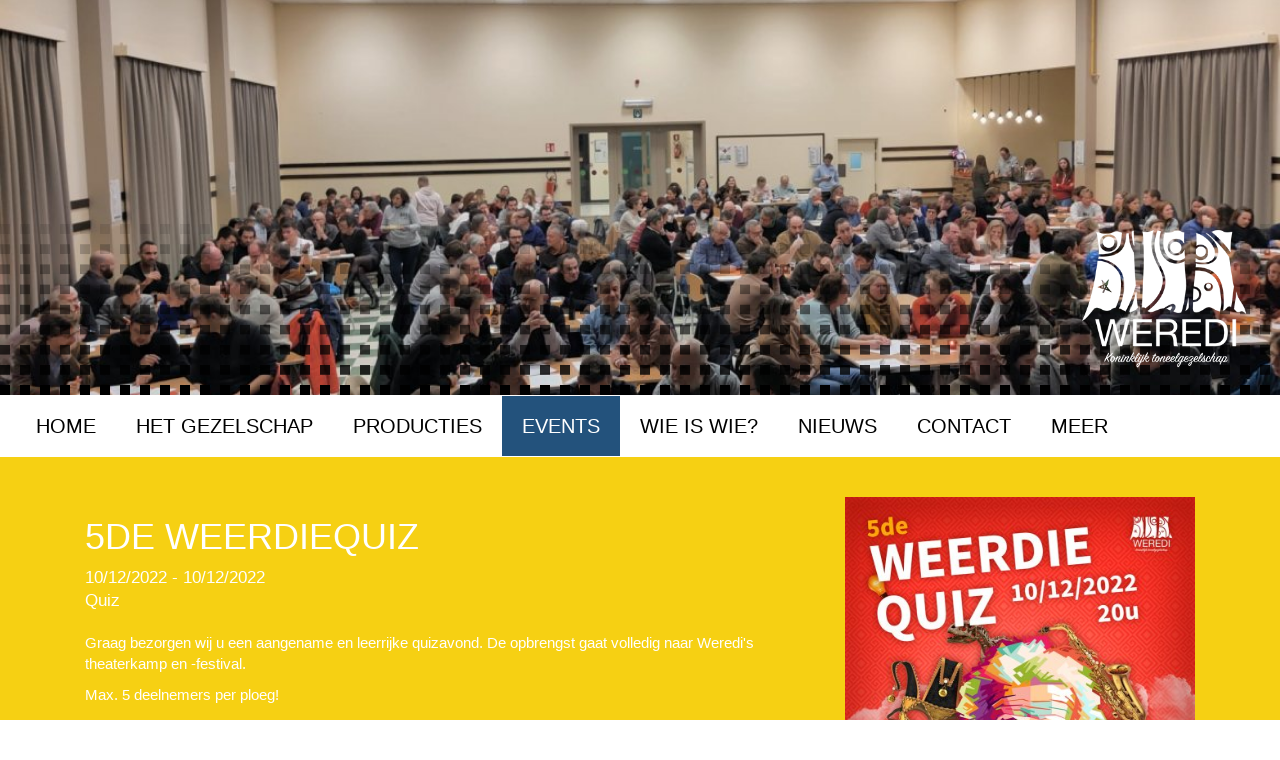

--- FILE ---
content_type: text/html; charset=UTF-8
request_url: https://toneelweredi.be/nl/event?koppelId=175
body_size: 5474
content:
<!DOCTYPE html>
<html class="full" lang="nl">
<!-- Make sure the <html> tag is set to the .full CSS class. Change the background image in the full.css file. -->

<head>

    <meta charset="utf-8">
    <meta http-equiv="X-UA-Compatible" content="IE=edge">
    <meta name="viewport" content="width=device-width, initial-scale=1">
    <meta name="description" content="">
    <meta name="keywords" content="">

   <title>Toneel Weredi</title>
	
<link type='text/css' href='/application/themes/lod03/normalize.css' rel='stylesheet' class='normalize' />
<script src='https://cdnjs.cloudflare.com/ajax/libs/jquery/3.3.1/jquery.min.js' ></script>
<link type='text/css' href='/application/themes/lod03/jquery-ui.min.css' rel='stylesheet' />
<link type='text/css' href='/application/themes/lod03/xtra.css' rel='Stylesheet' class='components' />
<script src='/application/themes/lod03/jquery-ui.min.js' ></script>
<script src='/application/scripts/jquery/jquery.form.js' ></script>
<link href='/application/scripts/jquery/nyromodal/styles/nyroModal.css' rel='stylesheet' type='text/css' />
<script src='/application/scripts/jquery/nyromodal/js/jquery.nyroModal.custom.js' ></script>
<script src='/application/scripts/jquery/bhind/login.js'></script>	
<link type='text/css' href='https://cdnjs.cloudflare.com/ajax/libs/font-awesome/5.12.1/css/all.min.css' rel='stylesheet' />
<meta property="og:image" content="http://toneelweredi.be/websites/weredi/assets/uploads/theater/175/thumbnail/WhatsApp%20Image%202022-12-11%20at%202.40.22%20PM.jpeg" />
<meta property="og:title" content="Toneel Weredi - 5de WEERDIEQUIZ" />
<meta property="og:type" content="article" />
<meta property="og:description" content="Winnaar WEERDIEQUIZ 2022:&nbsp;Berts Vrienden" />
<script>$(function(){$(".bhind_lb").nyroModal({galleryCounts: false});})</script>
<style>
.nyroModalCont {

	overflow-y:auto;
    overflow-x:hidden !important;	

}

</style>
    
    <!-- Bootstrap Core CSS -->
 	<link href="/plugins/bootstrap/css/bootstrap.min.css" rel="stylesheet">
    <link href="https://maxcdn.bootstrapcdn.com/font-awesome/4.7.0/css/font-awesome.min.css" rel="stylesheet">

    <!-- Custom CSS -->
    <link href="/websites/weredi/templates/weredi01//css/styles.css" rel="stylesheet">

    <!-- HTML5 Shim and Respond.js IE8 support of HTML5 elements and media queries -->
    <!-- WARNING: Respond.js doesn't work if you view the page via file:// -->
    <!--[if lt IE 9]>
        <script src="https://oss.maxcdn.com/libs/html5shiv/3.7.0/html5shiv.js"></script>
        <script src="https://oss.maxcdn.com/libs/respond.js/1.4.2/respond.min.js"></script>
    <![endif]-->
</head>

<body>
    <style>
		section.full-screen::before {
			content: '';
			position: absolute;
			top: 0;
			right: 0;
			bottom: 0;
			left: 0;
			background-image: linear-gradient(to top,#f6d013,rgba(0,0,0,0));
			opacity: .6; 
		  }
	</style>
	<section class="top" style="background-image:url('/websites/weredi/assets/uploads/theater/175/large/WhatsApp Image 2022-12-11 at 2.40.22 PM.jpeg');background-color:#f6d013">
		<div class="bottom"></div>
	</section>
    
    <header class="page">
		<div class="logowrapper"><a href="/" title="Toneel Weredi"><img src='/websites/weredi/extras/logo.png' class='img-responsive logo'  alt='Toneel Weredi'/></a></div>
    <!-- Navigation -->
    <nav class="navbar" role="navigation">
            <!-- Brand and toggle get grouped for better mobile display -->
            <div class="navbar-header">
                <button type="button" class="navbar-toggle" data-toggle="collapse" data-target="#bs-example-navbar-collapse-1">
                    <span class="sr-only">Toggle navigation</span>
                    <span class="icon-bar"></span>
                    <span class="icon-bar"></span>
                    <span class="icon-bar"></span>

            </div>
            <!-- Collect the nav links, forms, and other content for toggling -->
            <div class="collapse navbar-collapse" id="bs-example-navbar-collapse-1">
                <ul class='nav navbar-nav ' ><li ><a class=' bhindMenuitem' id='1887' href='/nl/home' >Home</a></li><li class=' dropdown' ><a class=' bhindMenuitem' id='1888' href='/nl/gezelschap' >Het gezelschap</a><ul class='dropdown-menu' role='menu' ><li ><a class=' bhindMenuitem' id='1996' href='/nl/gezelschap/geschiedenis' >Weredi</a></li><li ><a class=' bhindMenuitem' id='1989' href='/nl/gezelschap/jeugd' >Weredi Jeugd</a></li><li ><a class=' bhindMenuitem' id='2017' href='/nl/gezelschap/weredi-theaterfestival1' >Weredi Theaterfestival</a></li><li ><a class=' bhindMenuitem' id='1997' href='/nl/gezelschap/bestuur' >Bestuur</a></li><li ><a class=' bhindMenuitem' id='2015' href='/nl/gezelschap/ons-lokaal1' >Ons lokaal</a></li><li ><a class=' bhindMenuitem' id='1999' href='/nl/gezelschap/sponsors' >Sponsors</a></li></ul></li><li ><a class=' bhindMenuitem' id='1890' href='/nl/producties' >Producties</a></li><li class=' active' ><a class=' active bhindMenuitem' id='1994' href='/nl/events' >Events</a></li><li class=' dropdown' ><a class=' bhindMenuitem' id='1891' href='/nl/wie-is-wie' >Wie is wie?</a><ul class='dropdown-menu' role='menu' ><li ><a class=' bhindMenuitem' id='2001' href='/nl/wie-is-wie/acteurs' >Acteurs</a></li><li ><a class=' bhindMenuitem' id='2002' href='/nl/wie-is-wie/regisseurs' >Regisseurs</a></li><li ><a class=' bhindMenuitem' id='2008' href='/nl/wie-is-wie/grime' >Grime</a></li><li ><a class=' bhindMenuitem' id='2062' href='/nl/wie-is-wie/techniek' >Techniek</a></li><li ><a class=' bhindMenuitem' id='2003' href='/nl/wie-is-wie/decor' >Decor</a></li><li ><a class=' bhindMenuitem' id='2000' href='/nl/wie-is-wie/wiw_bestuur' >Bestuur</a></li><li ><a class=' bhindMenuitem' id='2061' href='/nl/wie-is-wie/search_wieiswie' >Zoeken</a></li></ul></li><li ><a class=' bhindMenuitem' id='1993' href='/nl/nieuws' >Nieuws</a></li><li ><a class=' bhindMenuitem' id='1992' href='/nl/contact' >Contact</a></li><li class=' dropdown' ><a class=' bhindMenuitem' id='2065' href='/nl/Meer' >MEER</a><ul class='dropdown-menu' role='menu' ><li ><a class=' bhindMenuitem' id='2069' href='/nl/Meer/animatie' >Animatie</a></li><li ><a class=' bhindMenuitem' id='2070' href='/nl/Meer/eigen-werk' >Eigen werk</a></li><li ><a class=' bhindMenuitem' id='2071' href='/nl/Meer/een-koopje' >Een koopje?</a></li><li ><a class=' bhindMenuitem' id='2628' href='/nl/Meer/link' >Programmaboekje</a></li></ul></li></ul>            </div>
            <!-- /.navbar-collapse -->
        <!-- /.container -->
    </nav>
	</header>
<div class='bhindextracontent' id='detail_bhind'><style>
.td_back {
 background-color:#f6d013;
	color: #ffffff;
}
.td_color {
 color:#f6d013;
}
</style>

			
<section  class="voorstelling td_back">
<!-- Page Content -->

<div class="container">
  <div class="col-md-8 ">
    <h1>5de WEERDIEQUIZ</h1>
    <span class='location'></span> <span class='datum'>10/12/2022 - 10/12/2022</span>
    <div class="type">Quiz</div>
    <div class="bhind_item_content bhind_theater_content">
      <p>Graag bezorgen wij u een aangename en leerrijke quizavond. De opbrengst gaat volledig naar Weredi's theaterkamp en -festival.</p>
<p>Max. 5 deelnemers per ploeg!</p>
<p></p>
<table width="344">
<tr>
<td width="73">1</td>
<td width="198">Berts vrienden</td>
<td width="73">166</td>
</tr>
<tr>
<td>2</td>
<td>Les Visiteurs</td>
<td>158</td>
</tr>
<tr>
<td>3</td>
<td>Nietzsches Machine</td>
<td>155</td>
</tr>
<tr>
<td>4</td>
<td>Met de rest van de sajet</td>
<td>149</td>
</tr>
<tr>
<td>5</td>
<td>Slimmer dan Ben Crabb&eacute;</td>
<td>146</td>
</tr>
<tr>
<td>6</td>
<td>ExPO</td>
<td>146</td>
</tr>
<tr>
<td>7</td>
<td>Single Malt</td>
<td>146</td>
</tr>
<tr>
<td>8</td>
<td>Quiztig en Vrij</td>
<td>145</td>
</tr>
<tr>
<td>9</td>
<td>Pandemonium</td>
<td>138</td>
</tr>
<tr>
<td>10</td>
<td>Inti Sisa</td>
<td>138</td>
</tr>
<tr>
<td>11</td>
<td>Philimimaer</td>
<td>137</td>
</tr>
<tr>
<td>12</td>
<td>Quizzards of Oz</td>
<td>136</td>
</tr>
<tr>
<td>13</td>
<td>The untouchables</td>
<td>135</td>
</tr>
<tr>
<td>14</td>
<td>Sisyfus Snelbouw Service</td>
<td>133</td>
</tr>
<tr>
<td>15</td>
<td>Het Spuitend Ambiancewalviske</td>
<td>127</td>
</tr>
<tr>
<td>16</td>
<td>De Conquiztadoren</td>
<td>126</td>
</tr>
<tr>
<td>17</td>
<td>Bralion.com</td>
<td>126</td>
</tr>
<tr>
<td>18</td>
<td>Quiz 't wel</td>
<td>120</td>
</tr>
<tr>
<td>19</td>
<td>Hall&eacute;kweetet</td>
<td>118</td>
</tr>
<tr>
<td>20</td>
<td>Cerebellum strictum</td>
<td>117</td>
</tr>
<tr>
<td>21</td>
<td>Octopussies</td>
<td>116</td>
</tr>
<tr>
<td>22</td>
<td>Fifi in de knoei</td>
<td>115</td>
</tr>
<tr>
<td>23</td>
<td>De Kameraden</td>
<td>113</td>
</tr>
<tr>
<td>24</td>
<td>Les Bien Quiz</td>
<td>112</td>
</tr>
<tr>
<td>25</td>
<td>Ambiance</td>
<td>108</td>
</tr>
<tr>
<td>26</td>
<td>Tesnijust</td>
<td>108</td>
</tr>
<tr>
<td>27</td>
<td>Latijn-Wiskunde-Wetenschappen crew</td>
<td>107</td>
</tr>
<tr>
<td>28</td>
<td>Volgende vraag, graag!</td>
<td>104</td>
</tr>
<tr>
<td>29</td>
<td>A4-kes</td>
<td>98</td>
</tr>
<tr>
<td>30</td>
<td>De Max</td>
<td>94</td>
</tr>
<tr>
<td>31</td>
<td>De kwispels</td>
<td>93</td>
</tr>
<tr>
<td>32</td>
<td>t Ligt op puntje van mijn tong</td>
<td>90</td>
</tr>
<tr>
<td>33</td>
<td>Pilots of the Caribbean</td>
<td>90</td>
</tr>
<tr>
<td>34</td>
<td>Spinrag</td>
<td>90</td>
</tr>
<tr>
<td>35</td>
<td>De brainstormers</td>
<td>89</td>
</tr>
<tr>
<td>36</td>
<td>Quiz&rsquo;t niet</td>
<td>76</td>
</tr>
<tr>
<td>37</td>
<td>Inu&iuml;ts</td>
<td>65</td>
</tr>
<tr>
<td>38</td>
<td>Spinrag 2</td>
<td>65</td>
</tr>
<tr>
<td>39</td>
<td>Google is my friend</td>
<td>62</td>
</tr>
<tr>
<td>40</td>
<td>De Ongevraagde Mening</td>
<td>0</td>
</tr>
</table>      
                </div>
      </div>
  <div class="col-md-4 ">
        <a href="/websites/weredi/assets/uploads/theater/175/large/weredi weerdie quiz 5 WEB.jpg" class="bhind_image bhind_lb"> <img src='/websites/weredi/assets/uploads/theater/175/medium/weredi weerdie quiz 5 WEB.jpg' class="img-responsive"  /> </a>
      </div>

</div>
</section>
<section class="info" >
  <div class="container">
    <div class="col-md-6 ">
      <div class="cast">
                                                                                                                                                                                                                                                                                                                                                                                                                                                                                                                <h3>Andere</h3>
                                				                         				                         				                         				                         				                         				                         				                         				                         				                 						<p><a href='/nl/wie-is-wie-detail/?koppelId=88'>Dewit Barbara</a> (presentatie), <a href='/nl/wie-is-wie-detail/?koppelId=70'>Zelck Joeri</a> (presentatie), <a href='/nl/wie-is-wie-detail/?koppelId=90'>Tavano Niels</a> (jury), <a href='/nl/wie-is-wie-detail/?koppelId=367'>De Gelas Ben</a> (jury), <a href='/nl/wie-is-wie-detail/?koppelId=425'>Tordeurs Glenn</a> (jury), <a href='/nl/wie-is-wie-detail/?koppelId=601'>Daminet Sven</a> (jury), <a href='/nl/wie-is-wie-detail/?koppelId=410'>Crudo Olivier</a> (jury), <a href='/nl/wie-is-wie-detail/?koppelId=392'>Despiegelaere Stanislas</a> (jury), <a href='/nl/wie-is-wie-detail/?koppelId=478'>Wyns Brecht</a> (punten)</p>
                                              </div>
    </div>
        <div class="col-md-6 ">
      <h2>Inschrijven</h2>
            <div class="playdateslist_item ">
        <h4 class="speeldata td_color">zaterdag 10 dec 2022 </h4>
        <div class="startuur">20:00</div>
        <div class="locatie">Feestzaal, Beersel</div>
                  	  <div class="reservation">

                         			  <div class="theater-full">Voorbij</div>

                   </div>
      </div>
          </div>
  </div>
  </section>
<style>
		section.screensize::before {
			content: '';
			position: absolute;
			top: 0;
			right: 0;
			bottom: 0;
			left: 0;
			background-image: linear-gradient(to top,,rgba(0,0,0,0));
			opacity: .6; 
		  }
	</style>
<section class=" td_back"  >
  <div class="container">
    <div class="col-md-12 text-center"> <img src="/websites/weredi/assets/uploads/theater/175/large/WhatsApp Image 2022-12-11 at 3.02.08 PM.jpeg"  style="height:550px" > </div>
  </div>
  
</section>

          
			 
        <section class=" td_gray"  >
          <div class="container">

<div class="bhind_gallery bhind_photos_gallery">
                    <div class="col-md-3 col-sm-4  col-xs-6" >
            	<div class="theater_gallery_item">
            	            <a href="https://farm66.static.flickr.com/65535/52842565136_b4aee3471f_b.jpg" title="5de Weerdiequiz" class="bhind_lb" rel="gal" /><span><img src="https://farm66.static.flickr.com/65535/52842565136_b4aee3471f_m.jpg" ></span></a>				</div>
            </div>
                    <div class="col-md-3 col-sm-4  col-xs-6" >
            	<div class="theater_gallery_item">
            	            <a href="https://farm66.static.flickr.com/65535/52843008873_1ee7eae551_b.jpg" title="5de Weerdiequiz" class="bhind_lb" rel="gal" /><span><img src="https://farm66.static.flickr.com/65535/52843008873_1ee7eae551_m.jpg" ></span></a>				</div>
            </div>
                    <div class="col-md-3 col-sm-4  col-xs-6" >
            	<div class="theater_gallery_item">
            	            <a href="https://farm66.static.flickr.com/65535/52842564951_d590806843_b.jpg" title="5de Weerdiequiz" class="bhind_lb" rel="gal" /><span><img src="https://farm66.static.flickr.com/65535/52842564951_d590806843_m.jpg" ></span></a>				</div>
            </div>
                    <div class="col-md-3 col-sm-4  col-xs-6" >
            	<div class="theater_gallery_item">
            	            <a href="https://farm66.static.flickr.com/65535/52842565016_9f08fb03f2_b.jpg" title="5de Weerdiequiz" class="bhind_lb" rel="gal" /><span><img src="https://farm66.static.flickr.com/65535/52842565016_9f08fb03f2_m.jpg" ></span></a>				</div>
            </div>
                    <div class="col-md-3 col-sm-4  col-xs-6" >
            	<div class="theater_gallery_item">
            	            <a href="https://farm66.static.flickr.com/65535/52842564921_110e2c3b01_b.jpg" title="5de Weerdiequiz" class="bhind_lb" rel="gal" /><span><img src="https://farm66.static.flickr.com/65535/52842564921_110e2c3b01_m.jpg" ></span></a>				</div>
            </div>
                    <div class="col-md-3 col-sm-4  col-xs-6" >
            	<div class="theater_gallery_item">
            	            <a href="https://farm66.static.flickr.com/65535/52841991287_c962c8e115_b.jpg" title="5de Weerdiequiz" class="bhind_lb" rel="gal" /><span><img src="https://farm66.static.flickr.com/65535/52841991287_c962c8e115_m.jpg" ></span></a>				</div>
            </div>
                    <div class="col-md-3 col-sm-4  col-xs-6" >
            	<div class="theater_gallery_item">
            	            <a href="https://farm66.static.flickr.com/65535/52843008823_7bb851ddb8_b.jpg" title="5de Weerdiequiz" class="bhind_lb" rel="gal" /><span><img src="https://farm66.static.flickr.com/65535/52843008823_7bb851ddb8_m.jpg" ></span></a>				</div>
            </div>
                    <div class="col-md-3 col-sm-4  col-xs-6" >
            	<div class="theater_gallery_item">
            	            <a href="https://farm66.static.flickr.com/65535/52842565006_4c07294066_b.jpg" title="5de Weerdiequiz" class="bhind_lb" rel="gal" /><span><img src="https://farm66.static.flickr.com/65535/52842565006_4c07294066_m.jpg" ></span></a>				</div>
            </div>
                </div>
        </div>
        </section>
			
				
	</div><footer>
       <div class="container">
  				<div class="row">
  				  <div class="col-md-4 ">
   				<h2>Volg ons</h2>
   				<iframe src="https://www.facebook.com/plugins/page.php?href=https%3A%2F%2Fwww.facebook.com%2Fweredi%2F&tabs=timeline&width=300&height=250&small_header=true&adapt_container_width=true&hide_cover=false&show_facepile=true&appId=57504735389" width="300" height="250" style="border:none;overflow:hidden" scrolling="no" frameborder="0" allowTransparency="true"></iframe>		</div>
        <div class="col-md-8 "><h2>Sponsors</h2>
          <div class='bhindextracontent' id='sponsors_bhind'><div class="bhind_list bhind_sponsors_list">

	<div class="bhind_item bhind_sponsors_item ">
        
            	<a href="http://lucdepue@hotmail.com" title="LUC DEPUE"  >
            	
  					<img src='/websites/weredi/assets/uploads/sponsors/thumbnail/Logo - Verbouwing & Renovatie Luc De Pue.png' class="thumb img-responsive"  alt="LUC DEPUE" />
                </a>
                
            </div>
    
	<div class="bhind_item bhind_sponsors_item ">
        
            	<a href="http://www.agua.be" title="AGUA"  >
            	
  					<img src='/websites/weredi/assets/uploads/sponsors/thumbnail/AdvWerediMarion2023.jpg' class="thumb img-responsive"  alt="AGUA" />
                </a>
                
            </div>
    
	<div class="bhind_item bhind_sponsors_item ">
        
            	<a href="www.zenopraxis.be" title="Zeno Praxis"  >
            	
  					<img src='/websites/weredi/assets/uploads/sponsors/thumbnail/Logo Zeno Praxis.jpeg' class="thumb img-responsive"  alt="Zeno Praxis" />
                </a>
                
            </div>
    
         </div></div><p><div class="socialbuttons"> <ul class="social">
          <li class="social-item"><a href="http://www.facebook.com/Weredi" class="fa fa-facebook-square" target="_blank">Facebook</a></li>
          <li class="social-item"><a href="https://www.instagram.com/toneelweredi/" class="fa fa-instagram" target="_blank">Instagram</a></li>
<li class="social-item"><a href=" http://www.youtube.com/channel/UC0T2dN6KDVWSt1SvPlf7GXg" class="fa fa-youtube" target="_blank">Youtube</a></li>
<li class="social-item"><a href="https://www.flickr.com/photos/152825614@N05/albums" class="fa fa-flickr" target="_blank">flickr</a></li><li class="social-item"><a href="mailto:zelckjan@gmail.com" 
  class="fa fa-envelope" target="_blank">Mail </a></li>
   

        </ul></div></p>
		</div>
                
        <!-- /.row -->
    </div>
		    <div class="row">
                <div class="col-lg-12">
                    &copy; 2026 Toneel Weredi | created by <a href="http://www.lotsofdots.be" target="_blank" title="Lotsofdots - Creative web & design agency">Lotsofdots</a> | <a class="loginBtn">Login</a>                </div>
            </div>
     
			   </div>
               
	</footer>
    <!-- Bootstrap Core JavaScript -->
     <script src="/plugins/bootstrap/js/bootstrap.min.js"></script>
     <script>
		 
                        $(document).ready(function(){
                                function fix_height(){
                                        var h = $("#tray").height();   
                                        $("#full-height").attr("height", (($(window).height()) - h) + "px");
                                }
                                $(window).resize(function(){ fix_height(); }).resize();
                                //$("#preview").contentWindow.focus();
                        });
                
	</script>
	<!-- Go to www.addthis.com/dashboard to customize your tools -->
	<script type="text/javascript" src="//s7.addthis.com/js/300/addthis_widget.js#pubid=ra-59cbbba2efd98d26"></script> 
	<script>
  (function(i,s,o,g,r,a,m){i['GoogleAnalyticsObject']=r;i[r]=i[r]||function(){
  (i[r].q=i[r].q||[]).push(arguments)},i[r].l=1*new Date();a=s.createElement(o),
  m=s.getElementsByTagName(o)[0];a.async=1;a.src=g;m.parentNode.insertBefore(a,m)
  })(window,document,'script','https://www.google-analytics.com/analytics.js','ga');

  ga('create', 'UA-23006811-7', 'auto');
  ga('send', 'pageview');

</script>
</body>

</html>

--- FILE ---
content_type: text/css
request_url: https://toneelweredi.be/application/themes/lod03/xtra.css
body_size: 2929
content:
@charset "utf-8";
/* CSS Document */

.ui-dialog { font-size:10pt }
.ui-dialog-content label{
	padding-right:10px;
	display:inline-block;
	width:125px;
	text-align:left;
	font-weight:normal;
}
.ui-dialog-content label.biglabel{
 	 padding-right:0px !important;
	width:100% !important;

}
.ui-dialog-content .formrow,.ui-dialog-content .bhind_formrow{
	padding-bottom:10px;
	width:100%;
	clear:both;
	overflow:auto;
}

.extracontentBtn {
	display:block;
	clear:both;
	width:inherit;
	font-size:12px;
	text-align: center;
	background-color: #496F65;
	color:#ffffff;
	margin-top:5px !important;
	padding: 6px !important;
}

.ui-dialog .ui-dialog-titlebar-close {
	background-color: transparent!important;
	border: solid 1px #fff;
	color:#fff;
}
.ui-dialog .ui-dialog-titlebar-close:before{ content: "\2716"; padding:0.5em;}

.ui-dialog-content .formrow .formfield, .ui-dialog-content .bhind_formrow .formfield{
	 -webkit-box-sizing: border-box; /* Safari/Chrome, other WebKit */
    -moz-box-sizing: border-box;    /* Firefox, other Gecko */
    box-sizing: border-box;         /* Opera/IE 8+ */
	display:inline-block;
	width:150px;
	width: calc(100% - 125px);  
}

.ui-dialog-content .formrow .mediumField, .ui-dialog-content .bhind_formrow .mediumField{
	display:inline-block;
	width:330px;
	width: calc(100% - 120px);  
}


.formrow .fieldWrapper, .bhind_formrow .fieldWrapper{
	display:inline-block;
	width:250px;
}

.ui-dialog-content .formrow .numberfield , .ui-dialog-content .bhind_formrow .numberfield, .ui-dialog-content .bhind_formrow .radio,.ui-dialog-content .bhind_formrow .radiofield  {
	width:50px;
	display:inline-block;
}

.ui-dialog-content #pluginSettings .formrow, .ui-dialog-content #pluginSettings .bhind_formrow  {
	
}

.ui-dialog-content .formrow select, .ui-dialog-content .bhind_formrow select, .ui-dialog-content .bhind_formrow input[type=text],.ui-dialog-content .bhind_formrow textarea{
	width: calc(100% - 10px); 
	padding: 3px 4px;
	box-sizing: border-box;
	border: solid 1px #ccc;
	font-size:12px;
}

.ui-dialog-content .bhind_formrow textarea.formfield,.ui-dialog-content .bhind_formrow select.formfield{
	display:inline-block;
	width: calc(100% - 140px);       
}

.bhind_formrow .readonly{
	color:#666;
	border:none;
}


.ui-dialog-content .formrow input[type=text].field_1_2, .ui-dialog-content .bhind_formrow input[type=text].field_1_2,
.ui-dialog-content .formrow select.field_1_2, .ui-dialog-content .bhind_formrow select.field_1_2{
	display:inline-block;
	width:75px;
	width: calc((100% - 120px)/2);  
}


.ui-dialog-content #pluginSettings .formrow .bhind_imageupload_versions,.ui-dialog-content #pluginSettings .formrow .bhind_fileupload,
.ui-dialog-content #pluginSettings .bhind_formrow .bhind_imageupload_versions,.ui-dialog-content #pluginSettings .bhind_formrow .bhind_fileupload{
	display:inline-block;
	border: dotted 1px #eee;
	padding:3px;
	width: 330px;
}

.ui-dialog-content h4{
	margin:0px;
	padding:0px;
}

.ui-datepicker-title select{
	color:#666666;
}
/**** places the tinymce on top of the page ****/
/*.mceExternalToolbar {
    position: fixed !important ;
    top: 10px !important ;
	
	z-index:1000 !important;
	white-space: normal!important;
	display:block !important ;
	background-color:#fc0!important;  
}*/

.mceToolbarTop { white-space: normal!important  }
/*.mceToolbarTop * {
float:left;
}

.mceToolbarTop select {
width:auto;
}

.mceToolbarTop option {
float:none;
}*/

/* buttons*/
/*
	.fg-button { outline: 0; margin:0 4px 0 0; padding: .4em 1em; text-decoration:none !important; cursor:pointer; position: relative; text-align: center; zoom: 1; }
	.fg-button .ui-icon { position: absolute; top: 50%; margin-top: -8px; left: 50%; margin-left: -8px; }
	*/
	
	/* remove extra button width in IE */
	button.fg-button { width:auto; overflow:visible; }
	
	.fg-button-icon-left { padding-left: 2.1em; }
	.fg-button-icon-right { padding-right: 2.1em; }
	.fg-button-icon-left .ui-icon { right: auto; left: .2em; margin-left: 0; }
	.fg-button-icon-right .ui-icon { left: auto; right: .2em; margin-left: 0; }
	
	.fg-button-icon-solo { display:block; width:8px; text-indent: -9999px; }	 /* solo icon buttons must have block properties for the text-indent to work */	
	
	.fg-buttonset { float:left; }
	.fg-buttonset .fg-button { float: left; }
	.fg-buttonset-single .fg-button, 
	.fg-buttonset-multi .fg-button { margin-right: -1px;}
	
	.fg-toolbar { padding: .5em; margin: 0;  }
	.fg-toolbar .fg-buttonset { margin-right:1.5em; padding-left: 1px; }
	.fg-toolbar .fg-button { font-size: 1em;  }


.bhind_adminButtons{
	
	position:absolute;
	z-index:1;
	background-color:#eeeeee;
	right:0px;
	top:0px;
}

.bhind_section_adminButtons{
	top:-20px;
}
.bhind_adminButtons a{
	display:inline-block;
	padding:6px;
	font-size: 12px;
	color:#496F65;
}

.bhindextracontent{
	position:relative;
	min-height:10px;
}



.bhind_ec_header{
	background-color:#eeeeee;
	position:absolute;
	padding: 6px;
	margin-bottom:1px;
	top:-26px;
	/*left:0px;
	right:0px;*/
	z-index:10000;
	text-align:left;
	font-weight:bold;
	border-bottom: dotted 1px #ccc;
	min-width:98%;
}

.bhind_ec_header .bhind_title{
	display:block;
	color:#666;
	font-size:12px;
	white-space: nowrap;
	margin-left:10px;
}


.formrow {
	overflow:auto;
	clear:both;
}


.horizontalform{
	margin-bottom:10px;
}



.bhind_thumbs_list li, .bhind_ec_thumb{
	float:left;
	width: 150px;
	height:150px;
	overflow: hidden;
	margin-right:5px;
	margin-bottom:5px;
	position:relative;
	border: solid 1px #ccc;
	list-style:none;
	padding:0px;
}



.bhind_gallery_item{
	float:left;
	width: 150px;
	height:150px;
	margin-right:3px;
	margin-bottom:3px;
	position:relative;
	padding:0px;
	border:solid 1px #000;
	overflow:hidden;

}

.bhind_thumb{
	text-align: center;
	vertical-align: middle;
    position:relative;
	max-width:100%;
max-height:100%;
}

.bhind_thumb a{
	max-width:100%;
max-height:100%;
	width:100%;
height:100%;
	display:block;
	
}

.bhind_thumb  img{
	display:block;
width:100%;
height:100%;
	object-fit: contain;
}


.bhind_photos_gallery .bhind_photos_thumb span{
    width:auto;
	display:block;
}



.bhind_gallery_item .bhind_adminButtons{
	
}

.bhind_ec_thumb .thumb{
	display:block;
width:100%;
	margin:auto;
	margin-left:5px;
	border:0px;
	position:absolute;
	top:0;
	bottom:0;
}

.bhind_ec_thumb .bhind_thumb_adminmenu{
	position:absolute;
	top:0;
	right:0;
}



.bhind-extra-admin-content .bhind_list{
	position:relative;
}

.bhind-extra-admin-content .bhind_list .bhind_adminButtons{

}

.ui-dialog{
	z-index: 2000 !important;
	
}
.ui-dialog-content .btn, .ui-dialog-content button,#bhindcontent .btn, #bhindcontent button{
	border: solid 1px #ccc;
	background: #fcfcfc;
}

.bhind_ec_popup .left,#bhindcontent .left{
	display:inline-block;
	vertical-align:top;
	width:50%;
	overflow:auto;
}

.bhind_ec_popup .right,#bhindcontent .right{
	display:inline-block;
	vertical-align:top;
	width:49%;
	overflow:auto;
}

.ui-dialog-content .formrow .left select,.ui-dialog-content .right .formrow  select{
	max-width:95%  ;
}





.bhind_ec_popup .bhind_image{
	display:inline-block;
	border: dotted 1px #eee;
	padding:3px;
	overflow:hidden;
	height: 134px;
	width: 114px;
	position:relative;
	margin-bottom:5px;
	
}


.bhind_ec_popup .checkbox{
	display: inline-block !important;
}
.bhind_ec_popup .bhind_image_thumb{
	margin-left:auto;
	margin-right:auto;	
	overflow:hidden;
	height: 100px;
	width: 100px;
    margin-top:7px;
	font-size:9px;
	text-align:center;
	vertical-align:middle;
}

.bhind_ec_popup .bhind_image_thumb .thumb{
	max-height: 100px;
	max-width: 100px;
}

.bhind_ec_popup .bhind_image .filefield{
	position:absolute;
	width:100px;
	height:100px;
	opacity:0;
	top:10px;
	left:10px;
}
.bhind_file {
	border: solid 1px #eee;
	padding:5px;
		position:relative;

}
.bhind_file .filefield{
	display: inline-block;
	padding-right:7px;
	margin-right:7px;
	border-right: solid 1px #eee;
}
.bhind_file .bhind_file_name{
	display: inline-block;
	
}

.bhind_file .bhind_file_del{
	position: absolute;
	right:0px;
	top:0px;
}

.bhind_list_item{
	position:relative;
	clear:left;
	margin-bottom:10px;
	overflow:auto;
}
.loginBtn{
	cursor:pointer;
}

.bhind_detaillink{
	float:left;
	clear:left;
	width:auto;
	display:block;
}

.bhind_error, .bhind_ec_popup .error{
	/*float:left;*/
	clear:left;
	width:auto;
	display:block;
	padding:2px;
	background-color:#FFFFCC;
	color:#C00;
	border: dotted 1px #C00;
}

.bhind_warning{
	/*float:left;*/
	clear:left;
	width:auto;
	display:block;
	padding:2px;
	background-color:#ECF0F0;
	color:#434D74;
	border: dotted 1px #434D74;
}

.bhind_products_accordeon{
	height:250px;
}
.paginator {
	clear: both;
	border-top:solid 1px #ccc;
	border-bottom:solid 1px #ccc;
}
.paginator a{
	display:inline-block;
	margin:2px;
	text-decoration:none;
	font-weight: bold;
}

.ui-dialog h4{
	color : #000;
	font-size:16px;
}

.bhind_additem_link{
	clear:both;
	padding: 15px;
	font-weight:bold;
	text-decoration:none !important;
	text-align:center;
	color:#666;
	background-color:transparent;
	border: solid 1px #666;
	display:block;
	margin: 5px 0px 15px 0px;
	
}

.bhind_additem_link:hover{
	text-decoration:none;
	color:#fff;
	background-color:#454545;
	border: solid 1px #fff;
	display:block;
}

.bhind_section{
	position:relative;
}

.bhind_inline{
	display:inline-block !important;
}

.bhind_item {
	position:relative;
}

.bhindMenu{
	margin:0px !important;
	padding:0px !important;
}

.bhindMenu li{
	margin:0px;
	list-style:none;
	padding:0px;
	margin-bottom:2px;
}

.bhindMenu li a{
	display:block;
	padding:4px;
	
}
.bhind_adminlist{
	width:99%;
}

.bhind_adminlist th{
  font-size: 0.8em;
  margin: 0px;
  padding: 2px;
  border: 0px;
  color: #fff;
  background-color: #666;
    text-align: left;

}

table.bhind_adminlist td {
  margin: 0px;
  padding: 2px;
  color: #666;
  font-size: 0.9em;
  border-top: solid 1px #ccc;
  border-right: solid 1px #ccc;
}

table.bhind_adminlist tr:hover td {
  background-color: #eee !important;
  color: #000 !important;
  cursor: pointer;
}

.menuBtn{
	
}

table.list tr:nth-child(even) {
    background-color: #eee;
}
table.list tr:nth-child(odd) {
    background-color: #fff;
}
.buttonrow{
	padding: 5px 5px;
	text-align: right;
}
.bhind_button, .bhindBtn{
	display: inline-block;
	padding: 2px 5px;
	border: solid 1px #999999 !important;
	background-color: #fff !important;
	color:#999999 !important;
	margin-left:2px;
	
}

.bhind_button:hover, bhindBtn:hover{
	display: inline-block;
	padding: 3px 10px;
	background-color:#669999 !important;;
	color:#fff;
	
}

.bhind_readonly{
	background-color:#efefef;
	color:#666666;
}

.bhind_carousel_photo{
	display:inline-block;
}

.left-image,.right-image{
	margin:auto;
	text-align:center;
}
@media  (min-width: 992px){

.left-image{
	float:left;
	margin: 5px 25px 10px 0px;
	
}

.right-image{
	float:right;
	margin: 5px 0px 10px 25px;
	
}
}

.ui-dialog .horizontal{
	position:relative;
	    display: inline-block;
}

.ui-dialog .button{
	
}
.ui-dialog .horizontal input{
	width:100%;
	
	max-width:100%;
}

#websitessettings label{
	width:300px;;
}






--- FILE ---
content_type: text/css
request_url: https://toneelweredi.be/application/scripts/jquery/nyromodal/styles/nyroModal.css
body_size: 751
content:
.nyroModalBg {
	position: fixed;
	overflow: hidden;
	top: 0;
	left: 0;
	height: 100%;
	width: 100%;
	background: #000;
	opacity: 0.7;
	z-index:10000;
	
}
.nmReposition {
	position: absolute;
}
.nyroModalCloseButton {
	top: -13px;
	right: -13px;
	width: 24px;
	height: 24px;
	background: url(../img/close.png);
	/*width: 12px;
	height: 12px;
	background: url(../img/close.gif);

	*/
	text-indent: -9999em;
	z-index:10001;
}
.nyroModalTitle {
	top: -26px;
	left: 0;
	margin: 0;
    font-size: 1.1em;
	color: #ddd;
	z-index:10001;
}
.nyroModalCont {
	position: absolute;
	/*border: 10px solid #fff;*/
	margin: 25px;
	background: #fff;
	z-index:10001;
	overflow:inherit !important;
	clear:both;
}
.nyroModalCont iframe {
	width: 600px;
	height: 400px;
}
.nyroModalError {
	border: 4px solid red;
	color: red;
	width: 250px;
	height: 250px;
}
.nyroModalError div {
	min-width: 0;
	min-height: 0;
	padding: 10px;
}
.nyroModalLink, .nyroModalDom, .nyroModalForm, .nyroModalFormFile {
	position: relative;
	padding: 10px;
	min-height: 250px;
	min-width: 250px;
	max-width: 1000px;
	
	
	border: 10px solid #fff;
	background-color:#fff;
}
.nyroModalImage, .nyroModalSwf, .nyroModalIframe, .nyroModalIframeForm {
	position: relative;
	overflow: hidden;
}
.nyroModalImage img {
    vertical-align: top;
}
.nyroModalHidden {
	left: -9999em;
	top: -9999em;
}
.nyroModalLoad {
	position: absolute;
	width: 100px;
	height: 100px;
	background: #fff url(../img/ajaxLoader.gif) no-repeat center;
	padding: 0;
}
.nyroModalPrev, .nyroModalNext {
	outline: none;
	position: absolute;
	top: 0;
	height: 60%;
	width: 60px;
	min-height: 50px;
	max-height: 300px;
	cursor: pointer;
	text-indent: -9999em;
	background: transparent url('[data-uri]') left 20% no-repeat;
}
.nyroModalImage .nyroModalPrev, .nyroModalImage .nyroModalNext {
	height: 100%;
	width: 40%;
	max-height: none;
}
.nyroModalPrev {
	left: -60px;
	background-position: left center;

	background-image: url(../img/prev.png);

}

.nyroModalNext {
	right: -60px;
	background-position: right center;
	background-image: url(../img/next.png);

}


--- FILE ---
content_type: text/css
request_url: https://toneelweredi.be/websites/weredi/templates/weredi01//css/styles.css
body_size: 2708
content:

html, body {

	width: 100%;
    height: 100%;
}

body{
	
	    position: relative;
    min-width: 100%;
    min-height: 100%;
    z-index: 1;
    box-sizing: border-box;
font-family: 'Kanit', sans-serif;

}

.page{
	position:relative;
	
}

.full-screen{

    min-width: 100%;
    min-height: 100%;
    left: 0px;
    top: 0px;
    opacity: 1;
	
    height: 100%;
    margin: 0;
    padding: 0;
	
	 background:  #666666  no-repeat center center fixed; 
  -webkit-background-size: cover;
  -moz-background-size: cover;
  -o-background-size: cover;
  background-size: cover;
	
	

}
section.headerimage{
	position:relative;
	padding-top: 0px;
    padding-bottom: 0px;
}
.logowrapper{
	position:absolute;
	z-index:101;
	right:20px;
	bottom:80px;
	width:15%;
}

.logowrapper img{
	width:100%;
}

/******************** menu ************/
ul.nav li.dropdown > ul.dropdown-menu li a {

	padding:20px;
	font-size:1.2em;

  }

ul.nav  a.active{
	background-color: #23527c;
	color:#ffffff;
}
  
@media (min-width: 768px) {
  ul.nav li.dropdown:hover > ul.dropdown-menu {
    display: block;
	border:0px;
border-radius:0;
	moz-border-radius:0;
  }
}

@media (max-width: 767px) {
  ul.nav .dropdown-menu {
	  background:none;
		color:inherit;
	  position:relative;
    display: block;
	top: inherit;
    left: inherit;
    z-index: 1000;
    float: none;
    padding: 5px 0;
    margin: 2px 0 0;
    font-size: 14px;
    text-align: left;
    list-style: none;
    background-color: inherit;
    box-shadow:none;
    border:none;
    border-radius: 0px;
	}
	
	ul.nav li:hover{
		background:none;
		color:inherit;
	}
	
	ul.nav li a{
		
		color:#fff;
	}
	ul.nav li a:hover {
		background: #eee;
		color:#666;
	}
	
}

.rightmenu{
	list-style: none;
	margin:0px;
	padding:0px;
}

.rightmenu li{
   margin:0px;
   padding:0px;
margin-bottom: 10px;
}

.rightmenu a{
	font-size: 1.2em;
  display:block;
	color:#000000;
	border: solid 1px #e4e4e4;
	padding:15px;
}

.rightmenu a:hover{
	text-decoration:none;
	background-color: #e4e4e4;
}

.rightmenu a.active{
	background-color: #23527c;
	border: solid 1px #e4e4e4;
	color:#ffffff;
}



/************** end menu *****************/
section.top{
   position:relative;
	
    height: 395px;
    margin: 0;
    padding: 0;
	
	 background:  #666666  no-repeat center center ; 
  -webkit-background-size: cover;
  -moz-background-size: cover;
  -o-background-size: cover;
  background-size: cover;
	
	

}

#headerimage_bhind, #headerimage_bhind .bhind_header{
	height:250px;
}

#headerimage_bhind img{
	 object-fit: cover;
  width: 100%;
  height: 250px;
	}




.full-screen .infoblock{
	top:22%;
	position:relative;
	background: rgba(255,255,255,0.8);
	padding:55px;
	color: #000;
	width:32%;
	z-index:100;
}

section.full-screen::after, section.top::after{
	 content: "";
	position:absolute;
	bottom:0px;
	left:0px;
	right:0px;
	height:171px;
	background-image: url("../images/blokskes_onder.png");
}

.infoblock::after{
	 content: "";
	position:absolute;
	top:0px;
	right:10px;
	height:20px;
	width:172px;
	background-image: url("../images/blokskes_rechts.png");
}


.btn{
   border-radius: 0px !important;
	-moz-border-radius: 0px !important;
	border: none;
	color:#fff;
	background-color: #000000;
	padding: 10px 30px 10px 15px;
	
}

.btn-sm{
	padding: 5px 10px 5px 10px;
	margin-bottom:5px;
}


.voorstelling{
	background-color:#619221;
	color:#fff;
	font-size:1.2em;
}

.infoblock h1, .voorstelling h1{
	text-transform: uppercase;
}

 .bhind_navitems{
	clear:both;
	display:block;
	text-align: center;
}
 .bhind_navitems a{
	font-size:2.5em;
	color:#fff;
	text-decoration: none;
	display:inline-block;
	margin:10px;
}

 .bhind_navitems a .linktext{
	display:none;
}


 .bhind_navitems .prevBtn:before{
	font-family: FontAwesome;
	content:"\f053";
	
}

 .bhind_navitems .nextBtn:before{
	font-family: FontAwesome;
	content:"\f054";
	
}

header {
	background-color: #fff;
    margin: 0;
    padding: 0;
    position: relative;
    left: 0;
    right: 0;
    top: 0;
    color: #000;
    z-index: 99;
}
header.frontpage{
	margin-top: -60px;
	}

header nav{
	margin-bottom:0px !important;
	}

#comming_bhind section, .gray{
	background-color: #aaaaaa;
}

#latest_bhind section, .primary{
	background-color: #ACAF2F;
	color:#fff;
}

.theateritem .content{
	background-color:#fff;
	color:#000;
	margin-bottom:25px;
}

.theateritem h3{
	height:40px;
}


.buttons{
	margin-top:15px;
	
}

.theateritem .buttons{
	text-align:center;
	
}

.theateritem .description{
	height:105px;
}


.theateritem .contentwrapper{
	padding:15px 20px;
	height:320px;
	text-overflow: ellipsis;
}

section{
	padding-top:40px;
	padding-bottom:60px;
}

section h2{
	margin-top: 20px;
	margin-bottom:20px;
	font-size:2.5em;
	
}
.bhind_item h2,.whoiswho_description h2{
	/*margin-top: 0px;
	margin-bottom:40px;*/
	margin-top: 30px;
	margin-bottom:10px;
	font-size:1.4em;
}

.bhind_whoiswho_list .placeholder{
	background-color: #ACAF2F;
	display:block;
}

section h3{
	margin-top: 10px;
	margin-bottom:20px;
	
}

#news h3{
	font-size:1.8em;
	text-transform: uppercase;
	margin-bottom:25px;
	
}

/***************** navbar ***/

.navbar-nav>li>a{
	text-transform: uppercase;
	font-size:20px;
	color:#000;
	padding:20px;
}

#comming_bhind .bhind_ec_header,#headerimage_bhind .bhind_ec_header{
	top:0px !important;
}

footer{
	margin-top:40px;
	padding-top:40px;
	background-color: #353535;
	color:#ffffff;
}

footer .row{
	padding-bottom:40px;
}


.playdateslist_item{
	width:49%;
	box-sizing: border-box;
  -moz-box-sizing: border-box;
  -webkit-box-sizing: border-box;
	background-color:#C8C8C8;
	display:inline-block;
	margin-right:0.5%;
	padding:20px;
	margin-bottom:20px;
	overflow: auto;
}

.playdateslist_item .reservation{
	height:37px;
	min-height:37px;
	margin-top:7px;
	text-align:center;
}

.playdateslist_item .theater-full{
	padding: 5px 20px 5px 20px;
	background: #e4e4e4;
}

.theater_gallery_item{
  height: 9.5vw;
	width:100%;
  display:inline-block;
  position:relative;
  text-align:center;
  padding: 5px;
  margin-bottom:15px;
background-color:#ccc;
}

.theater_gallery_item img{
	max-width:100%;
	max-height:100%;
}


.playofperson,.person{
	min-height: 275px;
	margin-bottom:25px; 
	background-color: #e4e4e4;
	
}

.playofperson .info {
	height:128px;
}

.playofperson .info,.person .info{
	padding:10px;
}

.playofperson a {
	color:#fff;
	text-decoration:none;
}

.person a {
	text-decoration:none;
}
.bhind_theater_content{
	margin-top:20px;
	font-size:0.9em;
}
.bhind_theater_content .extra	{
	margin-top:40px;
	font-style: italic;
}

/************************* news *******/
.first_newsitem{
	
	background-color: #ffffff;
	color:#000000;
		position: relative;

	 
}
.first_newsitem .content{
	padding:20px;
	
}
.second_newsitem{
	margin-bottom:20px;
	padding-bottom:20px;
	border-bottom:dotted 1px #ffffff;
	position: relative;
}
.second_newsitem .bhind_thumb {
	float:left;
	width: 48%;
	margin-right:2%;
}

.second_newsitem .bhind_news_content{
	margin-left:50%;
}


.bhind_news_list .bhind_news_item{
	margin-bottom:20px;
	padding-bottom:20px;
	border-bottom:dotted 1px #e4e4e4;
	position: relative;
}

.bhind_news_list .bhind_thumb{
	float:left;
	width: 28%;
	margin-right:2%;
	
}

.bhind_news_list .bhind_news_content{
	margin-left:30%;
}

.news_detail .bhind_thumb{
	float:right;
	width:45%;
	margin-left:2%;
}

/***************** sponsors **************/
.bhind_sponsors_item {
	display:inline-block;
	margin-right:1%;
	position:relative;
	width:31%;
	box-sizing: border-box;
	border:solid 1px #666666;
}


/************* form ********/
#contactform .form-group,#ReservationForm .form-group{
	
	margin-left:0px;
	margin-right:0px;
}

.whoiswho_searchform{
	margin-bottom:40px;
}

.FormBuilder .row{
	margin-left:0px;
	margin-right:0px;
}

/***************** paginator ******/
.paginator{
	border:none;
	text-align:center;
	margin-bottom:20px;
}
.paginator a {
	font-size:1.3em;
	padding: 3px 10px;
	background-color: #ffffff;
	text-decoration: none;
	border: solid 1px #eeeeee;
}

.paginator a.active{
	background-color: #ACAF2F;
	color:#ffffff;
	padding: 3px 10px;
	border: solid 1px #ffffff;

	
}


.socialbuttons ul, .socialbuttons li {
    display: inline;
    margin: 0px;
    padding: 0px;
}



.socialbuttons a {
    display: inline-block;
    margin: 3px;
    font-size: 2.5em;
    color: #eee;
    text-decoration: none;
    content: "";
    width: 35px;
}

.socialbuttons a
{
    visibility: hidden;
}
.socialbuttons a:before
{
    visibility: visible;
}

/*small */
@media (min-width: 768px) and (max-width: 1199px) {
	.theater_gallery_item{
  		height: 20vw;
	}
	
	#headerimage_bhind{
		height:150px;
	}
	
	#headerimage_bhind img{
		height:150px;
	}
	
	
    .full-screen .infoblock{
		
		width:50%;
	}
	
	.navbar-nav>li>a{
		font-size:0.9em;
		padding-left:10px;
		padding-right:10px;
	}
}

/*mobile */
@media (max-width: 767px) {
	.theater_gallery_item{
  		height: 25vw;
	}
	header.frontpage{
		position: absolute;
		top:0px;
		z-index:101;
		margin-top:0px;
	}
	.full-screen{
		top:30px;
	}
	ul.nav li a {
		color:#23527c;
	}
	
	.navbar-nav>li>a{
		padding: 5px;
	}
	
	ul.nav li.dropdown > ul.dropdown-menu li a {

	padding: 5px 20px ;
	font-size:1em;

  }
	
	.h1, .h2, .h3, h1, h2, h3 {
		margin-top: 10px;
		margin-bottom: 5px;
	}


	section{
		padding-top: 15px;
    	padding-bottom: 15px;
	}
	
	.navbar-toggle .icon-bar{
		background-color:#000;
	}
	#headerimage_bhind,.full section.top{
		display:none;
	}
    .full-screen .infoblock{
		top: 90px; 
		width:100%;
	}
	
	section.latest{
		display:none;
	}
}
.whoiswho_socials{
	display:block;
	margin-top:20px;
	font-size:16px;
}

.whoiswho_socials a{
	color: #ffffff;
	margin-right:20px;
	
}
.whoiswho_socials .fa{
	font-size:24px;
	
}



